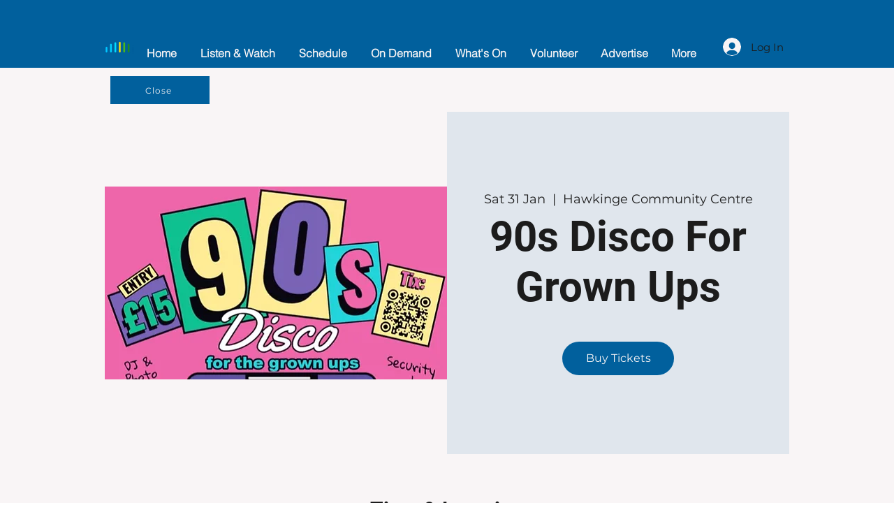

--- FILE ---
content_type: application/javascript
request_url: https://static.parastorage.com/services/events-details-page/1.708.0/client-viewer/ricos_plugin_collapsibleListPropertyRenderer.chunk.min.js
body_size: -21
content:
"use strict";(("undefined"!=typeof self?self:this).webpackJsonp__wix_events_details_page=("undefined"!=typeof self?self:this).webpackJsonp__wix_events_details_page||[]).push([[7506],{69836:()=>{},25234:(e,t,i)=>{i.d(t,{Dl:()=>n,I2:()=>o,R7:()=>l,fm:()=>d,kI:()=>s});const n="collapsible-list-component",o="collapsible-list-item",l="collapsible-list-item-title",d="collapsible-list-item-body",s="collapsible-list-expand-button"},87977:(e,t,i)=>{i.d(t,{A:()=>n});var n={container:"FR517",title:"smyoj",viewerContainer:"ALxH4",titleContainer:"_78K3D",expandIcon:"_32kpe",dndIcon:"_0wQOy",RTL:"dn0OX",LTR:"-Jkmo",itemContainer:"_11Jsu",itemContainerViewer:"_-7tQq",mouseDown:"_5rebQ",innerEditor:"_2D4Z-",item:"xAxMx",floatingAddPluginMenuWrapper:"_0E1l-",childrenHidden:"l9qeB"}},50126:(e,t,i)=>{i.d(t,{P:()=>n});const n=e=>"rtl"===e.toLowerCase()?"right":"ltr"===e.toLowerCase()?"left":void 0},64597:(e,t,i)=>{i.r(t),i.d(t,{CollapsibleListItemBodyProperty:()=>_,CollapsibleListItemTitleProperty:()=>m,default:()=>y});var n=i(55530),o=i(60751),l=i(41779),d=i(25234),s=i(87977),a=i(50126),r=i(51563);i(69836);const p=({node:e,RicosNodesRenderer:t,type:i})=>{const{parentNode:p}=(0,o.useContext)(l.er),{toggle:m}=(0,o.useContext)(r.i),_=p?.collapsibleListData?.direction,y=_?(0,a.P)(_):void 0;return o.createElement("div",{className:n(s.A.container,s.A.viewerContainer,s.A.innerEditor,{[s.A.titleContainer]:"title"===i}),onClick:()=>{if("title"===i&&p){const t=c(e.id,p);t&&m(t.id)}},"data-hook":"title"===i?d.R7:d.fm},o.createElement("div",{style:{width:"100%",textAlign:y}},o.createElement(t,{nodes:e.nodes??[],shouldParagraphApplyTextStyle:!0})))},c=(e,t)=>t.nodes?.some((t=>t.id===e))?t:t.nodes?.map((t=>c(e,t))).find((e=>void 0!==e)),m=({node:e,...t})=>o.createElement(p,{key:e.id,node:e,...t,type:"title"}),_=({node:e,...t})=>o.createElement(p,{key:e.id,node:e,...t,type:"body"});var y=p},51563:(e,t,i)=>{i.d(t,{B:()=>l,i:()=>o});var n=i(60751);const o=n.createContext(null),l=({isExpanded:e,toggle:t,children:i})=>n.createElement(o.Provider,{value:{isExpanded:e,toggle:t}},i)}}]);
//# sourceMappingURL=ricos_plugin_collapsibleListPropertyRenderer.chunk.min.js.map

--- FILE ---
content_type: application/javascript
request_url: https://static.parastorage.com/services/events-details-page/1.708.0/client-viewer/ricos_plugin_collapsibleListItem.chunk.min.js
body_size: 216
content:
"use strict";(("undefined"!=typeof self?self:this).webpackJsonp__wix_events_details_page=("undefined"!=typeof self?self:this).webpackJsonp__wix_events_details_page||[]).push([[4873],{69836:()=>{},25234:(e,t,n)=>{n.d(t,{Dl:()=>l,I2:()=>a,R7:()=>i,fm:()=>o,kI:()=>s});const l="collapsible-list-component",a="collapsible-list-item",i="collapsible-list-item-title",o="collapsible-list-item-body",s="collapsible-list-expand-button"},69430:(e,t,n)=>{n.d(t,{A:()=>l});var l={ltr:"rN70p",rtl:"LymAx",iconContainer:"_6dQSC",icon:"FqF6g",isExpanded:"pIl1d",listDimensions:"o2Oib"}},87977:(e,t,n)=>{n.d(t,{A:()=>l});var l={container:"FR517",title:"smyoj",viewerContainer:"ALxH4",titleContainer:"_78K3D",expandIcon:"_32kpe",dndIcon:"_0wQOy",RTL:"dn0OX",LTR:"-Jkmo",itemContainer:"_11Jsu",itemContainerViewer:"_-7tQq",mouseDown:"_5rebQ",innerEditor:"_2D4Z-",item:"xAxMx",floatingAddPluginMenuWrapper:"_0E1l-",childrenHidden:"l9qeB"}},51563:(e,t,n)=>{n.d(t,{B:()=>i,i:()=>a});var l=n(60751);const a=l.createContext(null),i=({isExpanded:e,toggle:t,children:n})=>l.createElement(a.Provider,{value:{isExpanded:e,toggle:t}},n)},16112:(e,t,n)=>{n.r(t),n.d(t,{default:()=>u});var l=n(55530),a=n(60751),i=n(97733),o=n(25234);var s=e=>a.createElement("svg",{xmlns:"http://www.w3.org/2000/svg",width:"24",height:"24",viewBox:"0 0 24 24",...e},a.createElement("g",{fillRule:"evenodd"},a.createElement("g",null,a.createElement("g",null,a.createElement("g",null,a.createElement("g",null,a.createElement("path",{d:"M11.999 9L6 14.241 6.657 15 11.999 10.334 17.343 15 18 14.241z",transform:"translate(-129 -185) translate(97 105) translate(23 71) rotate(-90 21 12) matrix(1 0 0 -1 0 24)"}))))))),d=n(69430);var r=e=>{const{tabIndex:t}=(0,a.useContext)(i.iB),{onClick:n,ariaLabel:r}=e;return a.createElement("div",{role:"button",tabIndex:t,className:`${d.A.iconContainer} has-custom-focus`,onClick:n,onKeyUp:e=>(" "===e.key||"Enter"===e.key)&&n(e),"data-hook":o.kI,"aria-label":r},a.createElement(s,{className:l(d.A.icon,{[d.A.isExpanded]:e.isExpanded})}))},c=n(87977),m=n(51563);n(69836);const p=({node:e,RicosNodesRenderer:t})=>{const{isExpanded:n,toggle:s}=(0,a.useContext)(m.i),{t:d}=(0,a.useContext)(i.iB),p=n(e.id),[u,...E]=e.nodes??[];return a.createElement("div",null,a.createElement("div",{className:l(c.A.itemContainer,c.A.itemContainerViewer),"data-hook":`${o.I2} ${p?"expanded":"collapsed"}`},a.createElement("div",{className:c.A.expandIcon},a.createElement(r,{isExpanded:p,onClick:()=>s(e.id),ariaLabel:d(p?"CollapsibleListPlugin_ExpandButton_AriaLabel":"CollapsibleListPlugin_CollapseButton_AriaLabel")})),a.createElement("div",{className:c.A.item},a.createElement(t,{nodes:[u]}),a.createElement("div",{className:p?void 0:c.A.childrenHidden},a.createElement(t,{nodes:E})))))};var u=({node:e,...t})=>a.createElement(p,{key:e.id,node:e,...t})}}]);
//# sourceMappingURL=ricos_plugin_collapsibleListItem.chunk.min.js.map

--- FILE ---
content_type: application/javascript
request_url: https://static.parastorage.com/services/events-details-page/1.708.0/client-viewer/ricos_plugin_collapsibleList.chunk.min.js
body_size: -20
content:
"use strict";(("undefined"!=typeof self?self:this).webpackJsonp__wix_events_details_page=("undefined"!=typeof self?self:this).webpackJsonp__wix_events_details_page||[]).push([[2308],{69836:()=>{},25234:(e,t,n)=>{n.d(t,{Dl:()=>l,I2:()=>s,R7:()=>i,fm:()=>o,kI:()=>d});const l="collapsible-list-component",s="collapsible-list-item",i="collapsible-list-item-title",o="collapsible-list-item-body",d="collapsible-list-expand-button"},69430:(e,t,n)=>{n.d(t,{A:()=>l});var l={ltr:"rN70p",rtl:"LymAx",iconContainer:"_6dQSC",icon:"FqF6g",isExpanded:"pIl1d",listDimensions:"o2Oib"}},50126:(e,t,n)=>{n.d(t,{P:()=>l});const l=e=>"rtl"===e.toLowerCase()?"right":"ltr"===e.toLowerCase()?"left":void 0},44213:(e,t,n)=>{n.r(t),n.d(t,{default:()=>x});var l=n(55530),s=n(60751),i=n(418),o=n(75199),d=n(41779),a=(e=>(e.FIRST="FIRST",e.ALL="ALL",e.NONE="NONE",e.UNRECOGNIZED="UNRECOGNIZED",e))(a||{}),r=n(25234),c=n(69430),p=n(50126),m=n(51563);n(69836);const E=({node:e,nodeIndex:t,RicosNodesRenderer:n,NodeViewContainer:E})=>{const[x,u]=(0,s.useState)((()=>{const{initialExpandedItems:t}=e.collapsibleListData||{};return t===a.ALL?(e.nodes||[]).reduce(((e,t)=>({...e,[t.id]:!0})),{}):t===a.FIRST&&e.nodes&&e.nodes[0]?{[e.nodes[0].id]:!0}:{}})),{expandOnlyOne:b}=e.collapsibleListData||{},{isPrint:L}=(0,s.useContext)(i.u),N=e.collapsibleListData?.direction?.toLowerCase()||"ltr",I=(0,p.P)(N);return s.createElement(E,{node:e,nodeIndex:t},s.createElement("div",{className:l(c.A[N],c.A.listDimensions),"data-hook":r.Dl},s.createElement(o.C,{textAlignment:I},s.createElement(d.pB,{parentNode:e,parentIndex:t},s.createElement(m.B,{isExpanded:e=>!!L||!!x[e],toggle:e=>{u((t=>{const n=!!t[e];return b?{[e]:!n}:{...t,[e]:!n}}))}},s.createElement(n,{nodes:e.nodes??[]}))))))};var x=({node:e,...t})=>s.createElement(E,{key:e.id,node:e,...t})},51563:(e,t,n)=>{n.d(t,{B:()=>i,i:()=>s});var l=n(60751);const s=l.createContext(null),i=({isExpanded:e,toggle:t,children:n})=>l.createElement(s.Provider,{value:{isExpanded:e,toggle:t}},n)}}]);
//# sourceMappingURL=ricos_plugin_collapsibleList.chunk.min.js.map